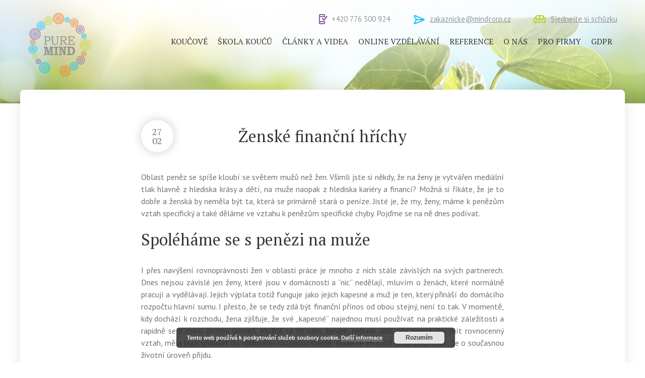

--- FILE ---
content_type: text/html; charset=UTF-8
request_url: https://www.mujkouc.cz/2012/02/27/zenske-financni-hrichy/
body_size: 7673
content:
<!doctype html>
<html>
<head>
	<meta charset="utf-8">
	<meta name="viewport" content="width=device-width, initial-scale=1.0">
	<link rel="stylesheet" href="https://www.mujkouc.cz/wp-content/themes/mujkouc/style.css?v=1489506068" media="screen,print">
	<link rel="shortcut icon" href="https://www.mujkouc.cz/wp-content/themes/mujkouc/img/favicon.png" type="image/x-icon">
	<title>Ženské finanční hříchy &#8211; MŮJKOUČ</title>
<meta name='robots' content='max-image-preview:large' />
<link rel='dns-prefetch' href='//fonts.googleapis.com' />
<link rel='dns-prefetch' href='//s.w.org' />
<script type="text/javascript">
window._wpemojiSettings = {"baseUrl":"https:\/\/s.w.org\/images\/core\/emoji\/13.1.0\/72x72\/","ext":".png","svgUrl":"https:\/\/s.w.org\/images\/core\/emoji\/13.1.0\/svg\/","svgExt":".svg","source":{"concatemoji":"https:\/\/www.mujkouc.cz\/wp-includes\/js\/wp-emoji-release.min.js?ver=5.9.12"}};
/*! This file is auto-generated */
!function(e,a,t){var n,r,o,i=a.createElement("canvas"),p=i.getContext&&i.getContext("2d");function s(e,t){var a=String.fromCharCode;p.clearRect(0,0,i.width,i.height),p.fillText(a.apply(this,e),0,0);e=i.toDataURL();return p.clearRect(0,0,i.width,i.height),p.fillText(a.apply(this,t),0,0),e===i.toDataURL()}function c(e){var t=a.createElement("script");t.src=e,t.defer=t.type="text/javascript",a.getElementsByTagName("head")[0].appendChild(t)}for(o=Array("flag","emoji"),t.supports={everything:!0,everythingExceptFlag:!0},r=0;r<o.length;r++)t.supports[o[r]]=function(e){if(!p||!p.fillText)return!1;switch(p.textBaseline="top",p.font="600 32px Arial",e){case"flag":return s([127987,65039,8205,9895,65039],[127987,65039,8203,9895,65039])?!1:!s([55356,56826,55356,56819],[55356,56826,8203,55356,56819])&&!s([55356,57332,56128,56423,56128,56418,56128,56421,56128,56430,56128,56423,56128,56447],[55356,57332,8203,56128,56423,8203,56128,56418,8203,56128,56421,8203,56128,56430,8203,56128,56423,8203,56128,56447]);case"emoji":return!s([10084,65039,8205,55357,56613],[10084,65039,8203,55357,56613])}return!1}(o[r]),t.supports.everything=t.supports.everything&&t.supports[o[r]],"flag"!==o[r]&&(t.supports.everythingExceptFlag=t.supports.everythingExceptFlag&&t.supports[o[r]]);t.supports.everythingExceptFlag=t.supports.everythingExceptFlag&&!t.supports.flag,t.DOMReady=!1,t.readyCallback=function(){t.DOMReady=!0},t.supports.everything||(n=function(){t.readyCallback()},a.addEventListener?(a.addEventListener("DOMContentLoaded",n,!1),e.addEventListener("load",n,!1)):(e.attachEvent("onload",n),a.attachEvent("onreadystatechange",function(){"complete"===a.readyState&&t.readyCallback()})),(n=t.source||{}).concatemoji?c(n.concatemoji):n.wpemoji&&n.twemoji&&(c(n.twemoji),c(n.wpemoji)))}(window,document,window._wpemojiSettings);
</script>
<style type="text/css">
img.wp-smiley,
img.emoji {
	display: inline !important;
	border: none !important;
	box-shadow: none !important;
	height: 1em !important;
	width: 1em !important;
	margin: 0 0.07em !important;
	vertical-align: -0.1em !important;
	background: none !important;
	padding: 0 !important;
}
</style>
	<link rel='stylesheet' id='wp-block-library-css'  href='https://www.mujkouc.cz/wp-includes/css/dist/block-library/style.min.css?ver=5.9.12' type='text/css' media='all' />
<style id='global-styles-inline-css' type='text/css'>
body{--wp--preset--color--black: #000000;--wp--preset--color--cyan-bluish-gray: #abb8c3;--wp--preset--color--white: #ffffff;--wp--preset--color--pale-pink: #f78da7;--wp--preset--color--vivid-red: #cf2e2e;--wp--preset--color--luminous-vivid-orange: #ff6900;--wp--preset--color--luminous-vivid-amber: #fcb900;--wp--preset--color--light-green-cyan: #7bdcb5;--wp--preset--color--vivid-green-cyan: #00d084;--wp--preset--color--pale-cyan-blue: #8ed1fc;--wp--preset--color--vivid-cyan-blue: #0693e3;--wp--preset--color--vivid-purple: #9b51e0;--wp--preset--gradient--vivid-cyan-blue-to-vivid-purple: linear-gradient(135deg,rgba(6,147,227,1) 0%,rgb(155,81,224) 100%);--wp--preset--gradient--light-green-cyan-to-vivid-green-cyan: linear-gradient(135deg,rgb(122,220,180) 0%,rgb(0,208,130) 100%);--wp--preset--gradient--luminous-vivid-amber-to-luminous-vivid-orange: linear-gradient(135deg,rgba(252,185,0,1) 0%,rgba(255,105,0,1) 100%);--wp--preset--gradient--luminous-vivid-orange-to-vivid-red: linear-gradient(135deg,rgba(255,105,0,1) 0%,rgb(207,46,46) 100%);--wp--preset--gradient--very-light-gray-to-cyan-bluish-gray: linear-gradient(135deg,rgb(238,238,238) 0%,rgb(169,184,195) 100%);--wp--preset--gradient--cool-to-warm-spectrum: linear-gradient(135deg,rgb(74,234,220) 0%,rgb(151,120,209) 20%,rgb(207,42,186) 40%,rgb(238,44,130) 60%,rgb(251,105,98) 80%,rgb(254,248,76) 100%);--wp--preset--gradient--blush-light-purple: linear-gradient(135deg,rgb(255,206,236) 0%,rgb(152,150,240) 100%);--wp--preset--gradient--blush-bordeaux: linear-gradient(135deg,rgb(254,205,165) 0%,rgb(254,45,45) 50%,rgb(107,0,62) 100%);--wp--preset--gradient--luminous-dusk: linear-gradient(135deg,rgb(255,203,112) 0%,rgb(199,81,192) 50%,rgb(65,88,208) 100%);--wp--preset--gradient--pale-ocean: linear-gradient(135deg,rgb(255,245,203) 0%,rgb(182,227,212) 50%,rgb(51,167,181) 100%);--wp--preset--gradient--electric-grass: linear-gradient(135deg,rgb(202,248,128) 0%,rgb(113,206,126) 100%);--wp--preset--gradient--midnight: linear-gradient(135deg,rgb(2,3,129) 0%,rgb(40,116,252) 100%);--wp--preset--duotone--dark-grayscale: url('#wp-duotone-dark-grayscale');--wp--preset--duotone--grayscale: url('#wp-duotone-grayscale');--wp--preset--duotone--purple-yellow: url('#wp-duotone-purple-yellow');--wp--preset--duotone--blue-red: url('#wp-duotone-blue-red');--wp--preset--duotone--midnight: url('#wp-duotone-midnight');--wp--preset--duotone--magenta-yellow: url('#wp-duotone-magenta-yellow');--wp--preset--duotone--purple-green: url('#wp-duotone-purple-green');--wp--preset--duotone--blue-orange: url('#wp-duotone-blue-orange');--wp--preset--font-size--small: 13px;--wp--preset--font-size--medium: 20px;--wp--preset--font-size--large: 36px;--wp--preset--font-size--x-large: 42px;}.has-black-color{color: var(--wp--preset--color--black) !important;}.has-cyan-bluish-gray-color{color: var(--wp--preset--color--cyan-bluish-gray) !important;}.has-white-color{color: var(--wp--preset--color--white) !important;}.has-pale-pink-color{color: var(--wp--preset--color--pale-pink) !important;}.has-vivid-red-color{color: var(--wp--preset--color--vivid-red) !important;}.has-luminous-vivid-orange-color{color: var(--wp--preset--color--luminous-vivid-orange) !important;}.has-luminous-vivid-amber-color{color: var(--wp--preset--color--luminous-vivid-amber) !important;}.has-light-green-cyan-color{color: var(--wp--preset--color--light-green-cyan) !important;}.has-vivid-green-cyan-color{color: var(--wp--preset--color--vivid-green-cyan) !important;}.has-pale-cyan-blue-color{color: var(--wp--preset--color--pale-cyan-blue) !important;}.has-vivid-cyan-blue-color{color: var(--wp--preset--color--vivid-cyan-blue) !important;}.has-vivid-purple-color{color: var(--wp--preset--color--vivid-purple) !important;}.has-black-background-color{background-color: var(--wp--preset--color--black) !important;}.has-cyan-bluish-gray-background-color{background-color: var(--wp--preset--color--cyan-bluish-gray) !important;}.has-white-background-color{background-color: var(--wp--preset--color--white) !important;}.has-pale-pink-background-color{background-color: var(--wp--preset--color--pale-pink) !important;}.has-vivid-red-background-color{background-color: var(--wp--preset--color--vivid-red) !important;}.has-luminous-vivid-orange-background-color{background-color: var(--wp--preset--color--luminous-vivid-orange) !important;}.has-luminous-vivid-amber-background-color{background-color: var(--wp--preset--color--luminous-vivid-amber) !important;}.has-light-green-cyan-background-color{background-color: var(--wp--preset--color--light-green-cyan) !important;}.has-vivid-green-cyan-background-color{background-color: var(--wp--preset--color--vivid-green-cyan) !important;}.has-pale-cyan-blue-background-color{background-color: var(--wp--preset--color--pale-cyan-blue) !important;}.has-vivid-cyan-blue-background-color{background-color: var(--wp--preset--color--vivid-cyan-blue) !important;}.has-vivid-purple-background-color{background-color: var(--wp--preset--color--vivid-purple) !important;}.has-black-border-color{border-color: var(--wp--preset--color--black) !important;}.has-cyan-bluish-gray-border-color{border-color: var(--wp--preset--color--cyan-bluish-gray) !important;}.has-white-border-color{border-color: var(--wp--preset--color--white) !important;}.has-pale-pink-border-color{border-color: var(--wp--preset--color--pale-pink) !important;}.has-vivid-red-border-color{border-color: var(--wp--preset--color--vivid-red) !important;}.has-luminous-vivid-orange-border-color{border-color: var(--wp--preset--color--luminous-vivid-orange) !important;}.has-luminous-vivid-amber-border-color{border-color: var(--wp--preset--color--luminous-vivid-amber) !important;}.has-light-green-cyan-border-color{border-color: var(--wp--preset--color--light-green-cyan) !important;}.has-vivid-green-cyan-border-color{border-color: var(--wp--preset--color--vivid-green-cyan) !important;}.has-pale-cyan-blue-border-color{border-color: var(--wp--preset--color--pale-cyan-blue) !important;}.has-vivid-cyan-blue-border-color{border-color: var(--wp--preset--color--vivid-cyan-blue) !important;}.has-vivid-purple-border-color{border-color: var(--wp--preset--color--vivid-purple) !important;}.has-vivid-cyan-blue-to-vivid-purple-gradient-background{background: var(--wp--preset--gradient--vivid-cyan-blue-to-vivid-purple) !important;}.has-light-green-cyan-to-vivid-green-cyan-gradient-background{background: var(--wp--preset--gradient--light-green-cyan-to-vivid-green-cyan) !important;}.has-luminous-vivid-amber-to-luminous-vivid-orange-gradient-background{background: var(--wp--preset--gradient--luminous-vivid-amber-to-luminous-vivid-orange) !important;}.has-luminous-vivid-orange-to-vivid-red-gradient-background{background: var(--wp--preset--gradient--luminous-vivid-orange-to-vivid-red) !important;}.has-very-light-gray-to-cyan-bluish-gray-gradient-background{background: var(--wp--preset--gradient--very-light-gray-to-cyan-bluish-gray) !important;}.has-cool-to-warm-spectrum-gradient-background{background: var(--wp--preset--gradient--cool-to-warm-spectrum) !important;}.has-blush-light-purple-gradient-background{background: var(--wp--preset--gradient--blush-light-purple) !important;}.has-blush-bordeaux-gradient-background{background: var(--wp--preset--gradient--blush-bordeaux) !important;}.has-luminous-dusk-gradient-background{background: var(--wp--preset--gradient--luminous-dusk) !important;}.has-pale-ocean-gradient-background{background: var(--wp--preset--gradient--pale-ocean) !important;}.has-electric-grass-gradient-background{background: var(--wp--preset--gradient--electric-grass) !important;}.has-midnight-gradient-background{background: var(--wp--preset--gradient--midnight) !important;}.has-small-font-size{font-size: var(--wp--preset--font-size--small) !important;}.has-medium-font-size{font-size: var(--wp--preset--font-size--medium) !important;}.has-large-font-size{font-size: var(--wp--preset--font-size--large) !important;}.has-x-large-font-size{font-size: var(--wp--preset--font-size--x-large) !important;}
</style>
<link rel='stylesheet' id='fancybox-style-css'  href='https://www.mujkouc.cz/wp-content/themes/mujkouc/js/fancybox/jquery.fancybox.css?ver=5.9.12' type='text/css' media='all' />
<link rel='stylesheet' id='fonts-css'  href='https://fonts.googleapis.com/css?family=PT+Sans%3A400%2C700%7CPT+Serif&#038;subset=latin-ext&#038;ver=5.9.12' type='text/css' media='all' />
<script type='text/javascript' src='https://www.mujkouc.cz/wp-includes/js/jquery/jquery.min.js?ver=3.6.0' id='jquery-core-js'></script>
<script type='text/javascript' src='https://www.mujkouc.cz/wp-includes/js/jquery/jquery-migrate.min.js?ver=3.3.2' id='jquery-migrate-js'></script>
<link rel="https://api.w.org/" href="https://www.mujkouc.cz/wp-json/" /><link rel="alternate" type="application/json" href="https://www.mujkouc.cz/wp-json/wp/v2/posts/2896" /><link rel="canonical" href="https://www.mujkouc.cz/2012/02/27/zenske-financni-hrichy/" />
<link rel='shortlink' href='https://www.mujkouc.cz/?p=2896' />
<link rel="alternate" type="application/json+oembed" href="https://www.mujkouc.cz/wp-json/oembed/1.0/embed?url=https%3A%2F%2Fwww.mujkouc.cz%2F2012%2F02%2F27%2Fzenske-financni-hrichy%2F" />
<link rel="alternate" type="text/xml+oembed" href="https://www.mujkouc.cz/wp-json/oembed/1.0/embed?url=https%3A%2F%2Fwww.mujkouc.cz%2F2012%2F02%2F27%2Fzenske-financni-hrichy%2F&#038;format=xml" />
	<script type="text/javascript">
		var ajaxurl = 'https://www.mujkouc.cz/wp-admin/admin-ajax.php';
	</script>
	
<script type="text/javascript">
	
	  var _gaq = _gaq || [];
	  _gaq.push(['_setAccount', 'UA-1950886-1']);
	  _gaq.push(['_trackPageview']);
	
	  (function() {
	    var ga = document.createElement('script'); ga.type = 'text/javascript'; ga.async = true;
	    ga.src = ('https:' == document.location.protocol ? 'https://ssl' : 'http://www') + '.google-analytics.com/ga.js';
	    var s = document.getElementsByTagName('script')[0]; s.parentNode.insertBefore(ga, s);
	  })();
	
</script>
	
</head>

<body data-rsssl=1 class="post-template-default single single-post postid-2896 single-format-standard">


<div class="web" id="home">



<header class="header">
<div class="in">
	
		<a href="/" class="hlavni-logo">
		<img src="https://www.mujkouc.cz/wp-content/themes/mujkouc/img/logo.png" alt="MŮJKOUČ">
	</a>
		
	
	<div class="top-kontakty">
		
		<span class="telefon">
			+420 776 500 924
		</span>
		
		<span class="email">
			<a href="mailto:zakaznicke@mindcorp.cz">zakaznicke@mindcorp.cz</a>
		</span>
		
		<span class="schuzka">
			<a href="/kontakt/">Sjednejte si schůzku</a>
		</span>
		
	</div>
	
	<a href="#" class="menu-toggle"><span></span></a>
	
	<nav class="navigace clearfix">
		<div class="menu-hlavni-menu-container"><ul id="menu-hlavni-menu" class="menu cf"><li id="menu-item-30" class="menu-tym-koucu menu-item menu-item-type-post_type_archive menu-item-object-kouc menu-item-30"><a href="https://www.mujkouc.cz/tym-koucu/"><span>Koučové</span></a></li>
<li id="menu-item-25" class="menu-item menu-item-type-post_type menu-item-object-page menu-item-25"><a href="https://www.mujkouc.cz/skola-koucu/"><span>Škola koučů</span></a></li>
<li id="menu-item-21" class="menu-clanky-a-videa menu-item menu-item-type-post_type menu-item-object-page current_page_parent menu-item-21"><a href="https://www.mujkouc.cz/clanky-a-videa/"><span>Články a videa</span></a></li>
<li id="menu-item-24" class="menu-item menu-item-type-post_type menu-item-object-page menu-item-24"><a href="https://www.mujkouc.cz/online-vzdelavani/"><span>Online vzdělávání</span></a></li>
<li id="menu-item-28" class="menu-reference menu-item menu-item-type-post_type_archive menu-item-object-reference menu-item-28"><a href="https://www.mujkouc.cz/reference/"><span>Reference</span></a></li>
<li id="menu-item-23" class="menu-item menu-item-type-post_type menu-item-object-page menu-item-has-children menu-item-23"><a href="https://www.mujkouc.cz/o-nas/"><span>O nás</span></a>
<ul class="sub-menu">
	<li id="menu-item-22" class="menu-item menu-item-type-post_type menu-item-object-page menu-item-22"><a href="https://www.mujkouc.cz/kontakt/"><span>Kontakt</span></a></li>
</ul>
</li>
<li id="menu-item-3762" class="menu-item menu-item-type-post_type menu-item-object-page menu-item-3762"><a href="https://www.mujkouc.cz/konzultace-a-skoleni-pro-firmy/"><span>Pro firmy</span></a></li>
<li id="menu-item-3714" class="menu-item menu-item-type-post_type menu-item-object-page menu-item-3714"><a href="https://www.mujkouc.cz/ochrana-osobnich-udaju/"><span>GDPR</span></a></li>
</ul></div>	</nav>

</div>
</header>



















<div class="in indefault clanek-detail">

	
		
	<div class="clanek-obsah cf">
		
		<div class="clanek-datum">
			<span class="dd">27</span>
			<span class="dm">02</span>
		</div>
		
		<h1 class="center">
			Ženské finanční hříchy		</h1>
		
		<p class="napsal2">Oblast peněz se spíše kloubí se světem mužů než žen. Všimli jste si někdy, že na ženy je vytvářen mediální tlak hlavně z hlediska krásy a dětí, na muže naopak z hlediska kariéry a financí? Možná si říkáte, že je to dobře a ženská by neměla být ta, která se primárně stará o peníze. Jisté je, že my, ženy, máme k penězům vztah specifický a také děláme ve vztahu k penězům specifické chyby. Pojďme se na ně dnes podívat.</p>
<h2>Spoléháme se s penězi na muže</h2>
<p>I přes navýšení rovnoprávnosti žen v oblasti práce je mnoho z nich stále závislých na svých partnerech. Dnes nejsou závislé jen ženy, které jsou v domácnosti a “nic“ nedělají, mluvím o ženách, které normálně pracují a vydělávají. Jejich výplata totiž funguje jako jejich kapesné a muž je ten, který přináší do domácího rozpočtu hlavní sumu. I přesto, že se tedy zdá být finanční přínos od obou stejný, není to tak. V momentě, kdy dochází k rozchodu, žena zjišťuje, že své „kapesné“ najednou musí používat na praktické záležitosti a rapidně se jí mění životní úroveň. Možná se to vám, ženám, nebude líbit, ale pokud chci mít rovnocenný vztah, měla bych přinášet do rodinného rozpočtu stejně. Může se mi totiž jinak lehce stát, že o současnou životní úroveň přijdu.</p>
<h2>Nešetříme si</h2>
<p>Nešetření jde ruku v ruce s výše zmíněným spoléháním se. Manžel vydělává více, a tak to zvládneme, mnohdy nemáme ani vlastní účet a výplata jde na kabelky, boty a kafíčka s kamarádkou. Nebylo by však lepší se naučit alespoň část peněz šetřit? Vždy bychom přece měly mít zásoby peněz, které jsou <strong>pouze naše</strong> pro případ, kdybychom zůstaly samotné apod. A že je vám to proti srsti? Věřte, že vaše drahá polovička uvažuje úplně stejně. Jen do financí nezatahuje emoce.</p>
<h2>Neumíme o nich mluvit</h2>
<p>Jak říci manželovi, že děti zase potřebují věci do školy? Jak říci v práci, že chci přidat, když dostali i ostatní? Mluvit o financích je nám nepříjemné a mnohdy raději držíme ústa. Poté se divíme, že nedostaneme přidáno, jak bychom ale mohly? O zvýšení platu si přece musíme říci! Stejně tak je nutné o penězích komunikovat s partnerem, jak se má jinak dozvědět, že se náklady rodiny zvýšily?</p>
<h2>Nejsme ochotné je vydělávat</h2>
<p>Některé ženy nadávají, když nemohou po třech letech mateřské najít práci. Promiňte, ale já se ani zaměstnavatelům nedivím. Tři roky jsou totiž extrémně dlouhá doba dostačující k tomu, aby žena v daném oboru ztratila dech. Jsou nové trendy, noví lidé, nové technologie. Být tři roky na mateřské a nedělat „nic“ je opravdový luxus. Netvrdím, že je dobré okamžitě po porodu nastoupit do práce. Je však dobré chodit do ní alespoň na částečný úvazek, několik hodin v týdnu, pracovat externě z domova. Buďte ochotné si vzít paní na hlídání či domácí práce a nebuďte v oblasti výchovy tolik přecitlivělé. Když se chcete vrátit zpět do práce, musíte si prostě život s dětmi rozumně uzpůsobit. A pokud chcete vydělávat slušné peníze, nemůžete počítat s tím, že vám vydělávání nesebere nějaký ten čas.</p>
<p>&nbsp;</p>
<p class="pdfvpravo"><a href="http://www.skola-pro-zeny.cz/restart-vaseho-zivota/" target="_blank"><img class="wp-image-3430 size-full aligncenter" src="https://www.mujkouc.cz/wp-content/uploads/2012/07/zak_2017_005_banner_504x204px_lenka_-1.png" width="504" height="204" srcset="https://www.mujkouc.cz/wp-content/uploads/2012/07/zak_2017_005_banner_504x204px_lenka_-1.png 504w, https://www.mujkouc.cz/wp-content/uploads/2012/07/zak_2017_005_banner_504x204px_lenka_-1-300x121.png 300w" sizes="(max-width: 504px) 100vw, 504px" /></a></p>
		
	</div>	
	
	
	
				<div class="clanek-paticka">
			<div class="clanek-paticka-autor"><strong>Autor článku</strong></div>
			
<div class="kouc vse kouc-medailonek interni-koucove praha" >


<div class="kouc-fotografie oranzova">

	<a class="ramecek" href="https://www.mujkouc.cz/kouc/bc-lenka-cerna/">
		<img src="https://www.mujkouc.cz/wp-content/uploads/2017/02/lenka.png">
	</a>

</div>



<div class="kouc-informace">
<h3><a href="https://www.mujkouc.cz/kouc/bc-lenka-cerna/">Bc. Lenka Procházka</a></h3>
<p class="pozice oranzova">Vedoucí koučka</p>

<div class="predstaveni"><p>Specializuji se na pomoc lidem v oblasti celkové životní přeměny a využití jejich skutečného potenciálu. Jsem průvodcem pro všechny, kteří chtějí pročistit své emoční podvědomí a zbavit se tak negativních nánosů z doby dětství a dospívání.</p>
</div>






</div>

</div>			</div>
				
	
	
	
</div>





















<footer class="footer">


<div class="footer-columns">
<div class="in">
	
		
		<div class="footer-column fc1">
			
			<h3>Nejnovější články</h3>
			
								<p>
						<a href="https://www.mujkouc.cz/2019/01/30/neprestavejme-si-prat-a-nechme-se-unest-sny/">Nepřestávejme si přát a nechme se unést sny</a>
					</p>
										<p>
						<a href="https://www.mujkouc.cz/2019/01/14/zeny-ktere-uz-usly-velky-kus-cesty/">Ženy, které už ušly velký kus cesty</a>
					</p>
										<p>
						<a href="https://www.mujkouc.cz/2019/01/14/proc-chlapi-potrebuji-svuj-karlstejn/">Proč  chlapi potřebují svůj “Karlštejn“?</a>
					</p>
								
		</div>
		
		<div class="footer-column fc2">
		
			<h3>Odebírejte články a videa</h3>
			
			<p>Stačí jen zadat Váš e-mail do políčka níže a my se postaráme o zbytek.</p>
			
			<script type="text/javascript" src="https://app.getresponse.com/view_webform_v2.js?u=BOUi&webforms_id=10268203"></script>
			
		</div>
		

</div>
</div>
















<div class="footer-bottom">
<div class="in">

	<div class="f1 copy">
		&copy; MindCorp s.r.o. | 2026 Vyrobilo studio <a href="http://www.bartvisions.cz">bARTvisions</a>
	</div>
	
	
	<div class="f2 socialky">
	<!--
		<a href="#" class="facebook"><i class="icon-facebook" aria-hidden="true"></i></a>
		<a href="#" class="linkedin"><i class="icon-linkedin" aria-hidden="true"></i></a>
		<a href="#" class="youtube"><i class="icon-youtube" aria-hidden="true"></i></a>
	-->
	</div>
	
</div>
</div>



</footer>






</div>




<link rel='stylesheet' id='basecss-css'  href='https://www.mujkouc.cz/wp-content/plugins/eu-cookie-law/css/style.css?ver=5.9.12' type='text/css' media='all' />
<script type='text/javascript' src='https://www.mujkouc.cz/wp-content/themes/mujkouc/js/fancybox/jquery.fancybox.pack.js?ver=5.9.12' id='fancybox-script-js'></script>
<script type='text/javascript' src='https://www.mujkouc.cz/wp-content/themes/mujkouc/js/caroufredsel/jquery.caroufredsel.js' id='caroufredsel-js'></script>
<script type='text/javascript' src='https://www.mujkouc.cz/wp-content/themes/mujkouc/js/scripts.js?ver=1486889076' id='custom-scripts-js'></script>
<script type='text/javascript' id='eucookielaw-scripts-js-extra'>
/* <![CDATA[ */
var eucookielaw_data = {"euCookieSet":"","autoBlock":"0","expireTimer":"0","scrollConsent":"0","networkShareURL":"","isCookiePage":"","isRefererWebsite":""};
/* ]]> */
</script>
<script type='text/javascript' src='https://www.mujkouc.cz/wp-content/plugins/eu-cookie-law/js/scripts.js?ver=3.1.6' id='eucookielaw-scripts-js'></script>
<!-- Eu Cookie Law 3.1.6 --><div class="pea_cook_wrapper pea_cook_bottomcenter" style="color:#FFFFFF;background:rgb(45,45,45);background: rgba(45,45,45,0.85);"><p>Tento web používá k poskytování služeb soubory cookie. <a style="color:#FFFFFF;" href="https://www.google.com/policies/technologies/cookies/" id="fom">Další informace</a> <button id="pea_cook_btn" class="pea_cook_btn">Rozumím</button></p></div><div class="pea_cook_more_info_popover"><div class="pea_cook_more_info_popover_inner" style="color:#FFFFFF;background-color: rgba(45,45,45,0.9);"><p>The cookie settings on this website are set to "allow cookies" to give you the best browsing experience possible. If you continue to use this website without changing your cookie settings or you click "Accept" below then you are consenting to this.</p><p><a style="color:#FFFFFF;" href="#" id="pea_close">Close</a></p></div></div>





</body>
</html>


--- FILE ---
content_type: text/css
request_url: https://www.mujkouc.cz/wp-content/themes/mujkouc/style.css?v=1489506068
body_size: 13705
content:
/*
Theme Name: MŮJKOUČ
Theme URI: 
Author: bARTvisions
Author URI: http://www.bARTvisions.cz
Description: WordPress theme
Version: 1.0
License: GNU General Public License
License URI: 
Tags:  
*/

html, body, div, span, applet, object, iframe,
h1, h2, h3, h4, h5, h6, p, blockquote, pre,
a, abbr, acronym, address, big, cite, code,
del, dfn, em, font, img, ins, kbd, q, s, samp,
small, strike, strong, tt, var,
b, u, i, center,
dl, dt, dd, ol, ul, li,
fieldset, form, label, legend,
table, caption, tbody, tfoot, thead, tr, th, td {
	margin: 0;	padding: 0;	border: 0;	outline: 0;
	vertical-align: baseline;	background: transparent;}
body {	line-height: 1;}
blockquote, q {	quotes: none;}
blockquote:before, blockquote:after,
q:before, q:after {	content: '';	content: none;}
:focus {	outline: 0;}
ins {	text-decoration: none;}
del {	text-decoration: line-through;}
table {	border-collapse: collapse;	border-spacing: 0;}
/******************************************************************************/


* { -moz-box-sizing: border-box; box-sizing: border-box; }




@font-face {
	font-family: 'fontawesome';
	src: url('fonts/fontawesome.eot?14629212');
	src: url('fonts/fontawesome.eot?14629212#iefix') format('embedded-opentype'),
		url('fonts/fontawesome.woff2?14629212') format('woff2'),
		url('fonts/fontawesome.woff?14629212') format('woff'),
		url('fonts/fontawesome.ttf?14629212') format('truetype'),
		url('fonts/fontawesome.svg?14629212#fontawesome') format('svg');
	font-weight: normal;
	font-style: normal;
}
/* Chrome hack: SVG is rendered more smooth in Windozze. 100% magic, uncomment if you need it. */
/* Note, that will break hinting! In other OS-es font will be not as sharp as it could be */
/*
@media screen and (-webkit-min-device-pixel-ratio:0) {
  @font-face {
    font-family: 'fontawesome';
    src: url('../font/fontawesome.svg?14629212#fontawesome') format('svg');
  }
}
*/
 








/* =Structure
----------------------------------------------- */
body {
line-height: 1.5;
color: #707176;
font-family: 'PT Sans', sans-serif;
font-size: 14px;
margin:0;
padding: 0;
background: #fff;
}


body { background: url(img/bg-768.jpg) top center no-repeat; background-size: 768px auto;  }
body.home { background: url(img/hp-bg-768.jpg) top center no-repeat; background-size: 768px auto;  }

@media (min-width: 768px) {
	body { font-size: 16px;  }
	body { background-image: url(img/bg-1900.jpg); background-size: 100% auto; }  
	body.home { background-image: url(img/hp-bg-1900.jpg); background-size: 100% auto; }	
}





@media (min-width: 768px) {
	/*body { font-size: 18px  }*/
}




p { margin: 0 0 1em; }

b, strong {   }

a {  text-decoration: underline; color: #353737; }
a:hover {  text-decoration: none;}


.tlacitko { display: inline-block; padding: 8px 20px; font-size: 15px; border-width: 2px; border-style: solid; border-radius: 8px; text-decoration: none; }
.tlacitko { transition: all .25s ease-in-out;  }

input.tlacitko { background-color: #fff; font-size: 16px }

.tlacitko.bila { border-color: #ffffff; color: #ffffff;  }
.tlacitko.bila:hover { background-color: #ffffff; color: #707176;  }

.tlacitko.seda { border-color: #707176; color: #707176;  }
.tlacitko.seda:hover { background-color: #707176; color: #fff;  }



.tlacitko.fialova { border-color: #865ba5; color: #865ba5;  }
.tlacitko.fialova:hover { background-color: #865ba5; color: #fff;   }

.tlacitko.modra { border-color: #07BDEE; color: #07BDEE;  }
.tlacitko.modra:hover { background-color: #07BDEE; color: #fff;  }

.tlacitko.zelena { border-color: #B4D111; color: #B4D111;  }
.tlacitko.zelena:hover { background-color: #B4D111; color: #fff;  }

.tlacitko.oranzova { border-color: #EA7816; color: #EA7816;  }
.tlacitko.oranzova:hover { background-color: #EA7816; color: #fff;  }

















h1, h2, h3, h4, h5, h6 { margin: 0 0 25px; color: #353737; line-height: 1.5;  font-family: 'PT Serif', serif; font-weight: normal;  }
h1 { font-size: 26px;  }
h2 { font-size: 26px;  }
h3 { font-size: 20px;  }
h4 { font-size: 18px;  }
h5, h6 { font-size: 16px; }

@media (min-width: 768px) {
	h1 { font-size: 32px;  }
	h2 { font-size: 32px;  }
	h3 { font-size: 24px;  }
	h4 { font-size: 20px;  }
	h5, h6 { font-size: 18px; }
}

.notopm { margin-top: 0 !important;  }














ul, ol { margin: 0 0 1em; }
li { margin-left: 50px }

hr { clear: both; border:0; height: 1px; background: silver; width: 100%; margin: 0 0 2em;  }

blockquote { margin: 0 0 1em; font-size: 135%; }
blockquote p { margin: .3em 0; }

table { margin: 0 0 1em; }
td, th { padding: .5em; border: 1px solid silver; text-align: left; vertical-align: middle; }
th { font-weight: normal; color: #7D7D7D;  }











table.vsenalevo * { text-align: left;  }

input[type=text],input[type=email],input[type=password],input[type=number],input[type=tel],
	textarea, select, option {
	width: 225px;
	margin: 0; padding: 1em; 
	font-size: inherit;
	font-family: 'PT Sans', Arial, sans-serif;
	color: #707176; 
	border: 2px solid #EDEDED;
	background: #fff;
	border-radius: 8px;
	box-shadow: inset 0 0 15px rgba(0,0,0, 0.15);
}
select { width: auto;  }

	
input[type=submit] { cursor: pointer;  }
input[type=submit]:hover { }


::-webkit-input-placeholder { /* WebKit, Blink, Edge */
	color:    #999999;
	font-size: 14px;
	font-family: 'PT Sans', Arial, sans-serif;
}
:-moz-placeholder { /* Mozilla Firefox 4 to 18 */
	color:    #999999;
	opacity:  1;
	font-size: 14px;
	font-family: 'PT Sans', Arial, sans-serif;
}
::-moz-placeholder { /* Mozilla Firefox 19+ */
	color:    #999999;
	opacity:  1;
	font-size: 14px;
	font-family: 'PT Sans', Arial, sans-serif;
}
:-ms-input-placeholder { /* Internet Explorer 10-11 */
	color:    #999999;
	font-size: 14px;
	font-family: 'PT Sans', Arial, sans-serif;
}
:placeholder-shown { /* Standard (https://drafts.csswg.org/selectors-4/#placeholder) */
	color:    #999999;
	font-size: 14px;
	font-family: 'PT Sans', Arial, sans-serif;
}









.clear { clear: both }
.clearfix:before, .cf:before, .in:before, .clearfix:after, .cf:after, .in:after { content: " "; display: table; }
.clearfix:after, .cf:after, .in:after { clear: both; }


.center { text-align: center;  }









.fluidMedia {
    position: relative;
    padding-bottom: 56.25%; /* proportion value to aspect ratio 16:9 (9 / 16 = 0.5625 or 56.25%) */
    padding-top: 30px;
    height: 0;
    overflow: hidden;
}

.fluidMedia iframe {
    position: absolute;
    top: 0; 
    left: 0;
    width: 100%;
    height: 100%;
}






/* =WordPress Core
-------------------------------------------------------------- */
img { border: 0; max-width: 100%; height: auto;  }
img.alignnone {    margin: 1em auto 1em;}
img.aligncenter, div.aligncenter {    display: block;    margin: 1em auto ;}
img.alignright { float:right; margin: 5px 0 20px 30px;}
img.alignleft { float: left; margin: 5px 30px 20px 0;}
img.aligncenter { margin: 5px auto;}
a img.alignright { float: right; margin: 5px 0 5px 20px;}
a img.alignnone { margin: 5px 20px 5px 0;}
a img.alignleft { float: left; margin: 5px 20px 5px 0;}
a img.aligncenter { display: block; margin-left: auto; margin-right: auto}
.wp-caption { background: #fff; border: 1px solid #f0f0f0; max-width: 96%; padding: 5px 3px 10px; text-align: center;}
.wp-caption.alignnone { margin: 5px 20px 20px 0;}
.wp-caption.alignleft { margin: 5px 20px 20px 0;}
.wp-caption.alignright { margin: 5px 0 20px 20px;}
.wp-caption img { border: 0 none; height: auto; margin: 0; max-width: 98.5%; padding: 0; width: auto;}
.wp-caption p.wp-caption-text { font-size: 11px; line-height: 17px; margin: 0; padding: 0 4px 5px;}
img.wp-smiley { vertical-align: middle; border: 0 !important;}

.gallery { margin: auto; }
.gallery .gallery-item { float: left; margin-top: 10px; text-align: center;	}
.gallery-columns-2 .gallery-item { width: 50%; }
.gallery-columns-3 .gallery-item { width: 33%; }
.gallery-columns-4 .gallery-item { width: 25%; }
.gallery-columns-5 .gallery-item { width: 20%; }
.gallery-columns-6 .gallery-item { width: 15%; }
.gallery .gallery-item img { max-width: 90%; height: auto; box-shadow: 0 0 5px #A7BDAB; }
.gallery .gallery-caption {	margin-left: 0;	}



#media-query-breakpoint { font-family: '360'; }

@media  (min-width: 500px) {  #media-query-breakpoint { font-family: '500'; } }
@media  (min-width: 600px) {  #media-query-breakpoint { font-family: '600'; } }
@media  (min-width: 768px) {  #media-query-breakpoint { font-family: '768'; } }
@media  (min-width: 960px) {  #media-query-breakpoint { font-family: '960'; } }
@media  (min-width: 1200px) {  #media-query-breakpoint { font-family: '1200'; } }





/*
	Font awesome subset
*/
[class^="icon-"]:before, [class*=" icon-"]:before {
	font-family: "fontawesome";
	font-style: normal;
	font-weight: normal;
	speak: none;

	display: inline-block;
	text-decoration: inherit;
	width: 1em;
	margin-right: .2em;
	text-align: center;
	/* opacity: .8; */

	/* For safety - reset parent styles, that can break glyph codes*/
	font-variant: normal;
	text-transform: none;

	/* fix buttons height, for twitter bootstrap */
	line-height: 1em;

	/* Animation center compensation - margins should be symmetric */
	/* remove if not needed */
	margin-left: .2em;

	/* you can be more comfortable with increased icons size */
	/* font-size: 120%; */

	/* Font smoothing. That was taken from TWBS */
	-webkit-font-smoothing: antialiased;
	-moz-osx-font-smoothing: grayscale;

	/* Uncomment for 3D effect */
	/* text-shadow: 1px 1px 1px rgba(127, 127, 127, 0.3); */
}
 
.icon-facebook:before { content: '\f09a'; } /* '' */
.icon-linkedin:before { content: '\f0e1'; } /* '' */
.icon-youtube:before { content: '\f167'; } /* '' */
.icon-doc-text:before { content: '\f0f6'; } /* '' */
.icon-left:before { content: '\f177'; } /* '' */

















/*
	Obecne	
*/

.web { }

.in { width: 96%; max-width: 1200px; margin: auto;  }
.in.p { padding: 20px 0; }
.in.indefault { padding: 20px; margin-bottom: 50px; background-color: #fff; border-radius: 8px; box-shadow: 0 0 30px rgba(0, 0, 0, 0.1); }


@media (min-width: 768px) { 
	.web {  }
	.in.indefault {  padding: 40px; margin-bottom: 80px; min-height: 500px; }
}

 















/*
88        88  88                  db         8b           d8  88    ,ad8888ba,   88      a8P          db         
88        88  88                 d88b        `8b         d8'  88   d8"'    `"8b  88    ,88'          d88b        
88        88  88                d8'`8b        `8b       d8'   88  d8'            88  ,88"           d8'`8b       
88aaaaaaaa88  88               d8'  `8b        `8b     d8'    88  88             88,d88'           d8'  `8b      
88""""""""88  88              d8YaaaaY8b        `8b   d8'     88  88             8888"88,         d8YaaaaY8b     
88        88  88             d8""""""""8b        `8b d8'      88  Y8,            88P   Y8b       d8""""""""8b    
88        88  88            d8'        `8b        `888'       88   Y8a.    .a8P  88     "88,    d8'        `8b   
88        88  88888888888  d8'          `8b        `8'        88    `"Y8888Y"'   88       Y8b  d8'          `8b
*/

.header { }
.header .in { padding: 15px; width: 100%; }



.hlavni-logo { float: left; margin: 0; }
.hlavni-logo img { max-width: 50px !important; display: block; }

.menu-toggle { float: right; display: block;  width: 28px; height: 30px; margin-top: 10px  }
.menu-toggle span:after,
.menu-toggle span:before { content: "";  position: absolute; left: 0; top: -9px; background-color: #E8720F;  }
.menu-toggle span:after{  top: 9px; background-color: #0DBEF3; }
.menu-toggle span {  position: relative; top: 12px;  display: block; background-color: #8457A4; }
.menu-toggle span,
.menu-toggle span:after,
.menu-toggle span:before {  width: 100%;  height: 5px;   transition: all 0.3s;   backface-visibility: hidden;  border-radius: 2px; }
.menu-toggle.on span {  background-color: transparent; } /* on activation */
.menu-toggle.on span:before {  transform: rotate(45deg) translate(5px, 5px); }
.menu-toggle.on span:after {  transform: rotate(-45deg) translate(7px, -8px); }


@media (min-width: 500px) {
	
}

@media (min-width: 768px) {
	.hlavni-logo {  margin-top: 20px;  }
}
@media (min-width: 960px) {
	.header .in { padding: 25px 15px;  }
	.hlavni-logo {  }
}

@media (min-width: 1100px) {
	.hlavni-logo {  margin-top: 0px;  }
	.hlavni-logo img { max-width: 128px !important;  }
}






.top-kontakty { display: none;  }

@media (min-width: 768px) {
	.top-kontakty { display: block; float: right; text-align: right; min-width: 600px   }
	.top-kontakty * { color: #939498; font-size: 13px; }
	.top-kontakty span { margin-left: 75px; position: relative; }
	.top-kontakty span.telefon { margin-left: 0; }
	.top-kontakty span.telefon:before { content: ''; position: absolute; left: -25px; top: 0; width: 17px; height: 20px; background: 0 0 no-repeat url([data-uri]); background-size: 17px 20px; }
	.top-kontakty span.email:before { content: ''; position: absolute; left: -32px; top: 2px; width: 22px; height: 18px; background: 0 0 no-repeat url([data-uri]); background-size: 22px 18px; }
	.top-kontakty span.schuzka:before { content: ''; position: absolute; left: -34px; top: 2px; width: 24px; height: 16px; background: 0 0 no-repeat url([data-uri]); background-size: 24px 16px; }
}

@media (min-width: 960px) {
	.top-kontakty { min-width: 800px }
	.top-kontakty * { font-size: 15px; }
}











/*
88b           d88  88888888888  888b      88  88        88  
888b         d888  88           8888b     88  88        88  
88`8b       d8'88  88           88 `8b    88  88        88  
88 `8b     d8' 88  88aaaaa      88  `8b   88  88        88  
88  `8b   d8'  88  88"""""      88   `8b  88  88        88  
88   `8b d8'   88  88           88    `8b 88  88        88  
88    `888'    88  88           88     `8888  Y8a.    .a8P  
88     `8'     88  88888888888  88      `888   `"Y8888Y"'
*/

.navigace {   }
.navigace ul { list-style: none; margin: 0;  }
.navigace a { text-decoration: none; text-transform: uppercase; font-family: 'PT Serif', serif; color: #353737; }

@media  (max-width: 767px) {
	.navigace { display: none; background: #fff; border-radius: 8px; box-shadow: 0 0 30px rgba( 0, 0, 0, 0.1 ); }
	.navigace { clear: both; }
	.navigace ul { list-style-type: none;  }
	.navigace li { margin: 0; }
	.navigace li a { display: block; font-size: 16px; padding: 12px 16px; text-align: right;  }
	.navigace li li a { padding-right: 30px;  }
}


@media  (min-width: 768px) { 
	.menu-toggle { display: none; }
	.navigace { display: block !important; float: right; clear: right; margin-top: 10px; }
	.navigace .menu > li { float: left; margin: 0; padding: 0; position: relative; }
	.navigace a { display: block; font-size: 14px; padding: 5px; line-height: 1;  }
												 
	.navigace a:hover, .navigace .current-menu-item > a, .navigace li:hover > a {  border-bottom: 2px dotted #969696;   }
	
	.navigace .sub-menu { display: none;  }
} 


@media  (min-width: 960px) { 
	.navigace {  }
	.navigace a { font-size: 16px; padding: 5px 10px;  }
}
@media  (min-width: 1100px) { 
	.navigace { margin-top: 20px; }
	.navigace a {  }
}

















.footer { }
.footer .in { }



.footer-columns {  background: top center no-repeat url(img/footer-bg-768.jpg); background-size: cover;  }
.footer-columns .in { padding: 40px 0;  }
.footer-columns * { color: #fff; text-shadow: 0 2px 0 rgba(0, 0, 0, 0.2) ; }

.footer-column { padding: 20px; text-align: center;  }
.footer-column h3 { margin-bottom: 10px;  }

@media (min-width: 768px) {
	.footer-columns { background-image: url(img/footer-bg-1900.jpg);    }
}

@media (min-width: 960px) {
	.footer-column {  float: left; text-align: left; padding: 40px;  }
	.footer-column.fc1 { width: 33.333%; padding-left: 0;  }
	.footer-column.fc2 { width: 66.666%; padding-right: 0;  }
}

.footer-column.fc1 p { margin: 0; padding: 15px 0; border-top: 1px solid rgba( 255, 255, 255, 0.15);  }
.footer-column.fc1 p:last-child { border-bottom: 1px solid rgba( 255, 255, 255, 0.15); }
.footer-column.fc1 a { text-decoration: none;  }






.footer-bottom { text-align: center;  }
.footer-bottom .f1, .footer-bottom .f2 { padding: 10px; color: #707176; }
.footer-bottom .f1 a { color: inherit;  text-decoration: none; }

@media (min-width: 768px) {
	.footer-bottom .f1 { float: left; width: 50%; text-align: left; padding: 30px 0 }
	.footer-bottom .f2 { float: right; width: 50%; text-align: right; padding: 30px 0 }
}

.socialky i { font-size: 20px; color: #353737; }
.socialky a.facebook:hover i { color: #3B5998;  }
.socialky a.youtube:hover i { color: #CC181E;  }
.socialky a.linkedin:hover i { color: #0177B5;  }










.strankovani { text-align: right; margin-bottom: 50px;  }
.strankovani .in { padding: 20px; font-family: 'PT Serif', serif;   }
.strankovani .page-numbers { font-size: 24px; margin-left: 4px; margin-right: 4px;}
.strankovani a.page-numbers { text-decoration: none; color: #707176; }
.strankovani .page-numbers.current { color: #ea7816; }
















/*
88        88  88888888ba   
88        88  88      "8b  
88        88  88      ,8P  
88aaaaaaaa88  88aaaaaa8P'  
88""""""""88  88""""""'    
88        88  88           
88        88  88           
88        88  88
*/


.hp-motto { margin-top: 40px; margin-bottom: 40px;  }
.hp-motto h2 { margin: 0; text-align: center; color: #fff; font-size: 20px; text-shadow: 0 0 10px rgba( 0, 0, 0, 0.8 ); }

@media (min-width: 500px) {
	.hp-motto {   }
	.hp-motto h2 { font-size: 40px; }	
}
@media (min-width: 768px) {
	.hp-motto {   }
	.hp-motto h2 { font-size: 60px; text-shadow: 0 0 10px rgba( 0, 0, 0, 0.5 ); }		
}
@media (min-width: 960px) {
	.hp-motto { margin-top: 60px; margin-bottom: 60px; }
	.hp-motto h2 { font-size: 75px;}		
}
@media (min-width: 1250px) {
	.hp-motto { margin-top: 120px; }
}
@media (min-width: 1600px) {
	.hp-motto { margin-top: 150px; margin-bottom: 80px; }
}














.hp-rozcestnik { text-align: center; margin-bottom: 40px;  }
.hp-rozcestnik .in { background-color: #fff; border-radius: 8px; box-shadow: 0 0 30px rgba( 0, 0, 0, 0.1 ); }

.hp-rozcestnik .box { padding: 20px; border-bottom: 1px solid #F2F2F2; }
.hp-rozcestnik .box:before { content:''; display: block; width: 48px; height: 48px; margin: 0 auto 20px;  }
.hp-rozcestnik .box1:before { background: center center no-repeat url(img/kolecko-fialove.png);  }
.hp-rozcestnik .box2:before { background: center center no-repeat url(img/kolecko-modre.png);  }
.hp-rozcestnik .box3:before { background: center center no-repeat url(img/kolecko-zelene.png);  }


@media (min-width: 960px) {
	.hp-rozcestnik { margin-bottom: 80px;  }
	.hp-rozcestnik .in { padding: 20px 0;  }
	.hp-rozcestnik .box { width: 33.333%; float: left;	 border: 0; border-right: 1px solid #F2F2F2; }
	.hp-rozcestnik .box:before { margin-bottom: 35px;  }
}
@media (min-width: 1100px) {
	.hp-rozcestnik .box	{ padding: 20px 40px; }
}

.hp-rozcestnik .box3 { border: 0 }












.hp-tym {  margin-bottom: 40px; }

@media (min-width: 960px) {
	.hp-tym { margin-bottom: 80px;  }
}

.kouc.kouc-na-hp .kouc-fotografie { margin-bottom: 30px; }

@media (min-width: 768px) {
	.kouc.kouc-na-hp { width: 50%; float: left; padding: 30px;  }
	.kouc.kouc-na-hp:nth-child(2n+1) { clear: left; }	
	
	.kouc.kouc-na-hp:hover { cursor:pointer; border-radius: 8px; box-shadow: 0 0 30px rgba( 0, 0, 0, 0.1 ); }
}


@media (min-width: 1100px) {
	.kouc.kouc-na-hp { width: 25%;   }
	.kouc.kouc-na-hp:nth-child(2n+1) { clear: none; }	
	.kouc.kouc-na-hp:nth-child(4n+1) { clear: left; }	
}


.kouc.kouc-na-hp { position: relative; }
.kouc-na-hp-link { display: none;  }
.kouc.kouc-na-hp:hover .kouc-na-hp-link { display: block; width: 58px; height: 58px; position: absolute; bottom: -29px; left: 50%; transform: translateX(-50%); 
											border-radius: 29px; border: 8px solid #fff; 
											background-position: center center; background-repeat: no-repeat; background-image: url([data-uri]);}

.kouc-na-hp-link.fialova { background-color: #865ba5;  }
.kouc-na-hp-link.modra { background-color: #07BDEE;  }
.kouc-na-hp-link.zelena { background-color: #B4D111;  }
.kouc-na-hp-link.oranzova { background-color: #EA7816;  }













.hp-nazory {    background: top center no-repeat url(img/bg-nazory-768.jpg); background-size: cover; }
.hp-nazory * { color: #fff;  }

.hp-nazory .in { padding: 40px 0 80px;  }

.hp-nazory h2 { margin-bottom: 0; text-shadow: 0 0 10px rgba(0, 0, 0, 0.2); }
.hp-nazory h3  { margin-bottom: 40px; color: #b4d111; text-shadow: 0 0 10px rgba(0, 0, 0, 0.2); }


@media (min-width: 768px) {
	.hp-nazory { background-image: url(img/bg-nazory-1900.jpg);    }
}

@media (min-width: 960px) {
	.hp-nazory .in { padding-top: 80px;  padding-bottom: 140px;  }
}


/*
  Slideshow
*/

.hp-nazory-slideshow-wrapper { max-width: 750px; margin: 0 auto 50px;  }
.hp-nazory-slideshow .slide { display: none; float: left; text-align: center; text-shadow: 0 0 10px rgba(0, 0, 0, 0.2); }
.hp-nazory-slideshow .slide:first-child { display: block;  }

.hp-nazory-slideshow-dots { text-align: center; margin: 20px 0 40px;  }
.hp-nazory-slideshow-dots a { display: inline-block; width: 26px; height: 26px; margin: 0 4px; background-image: url(img/dot.png); background-repeat: no-repeat; }
.hp-nazory-slideshow-dots a span { display: none;  }
.hp-nazory-slideshow-dots a.selected { background-image: url(img/dot-active.png);  }

.hp-nazory-odkaz { text-align: center;  }





















.hp-clanky { margin-top: -40px;  margin-bottom: 40px;  }
.hp-clanky .in { padding: 40px 10px; background-color: #fff; border-radius: 8px; box-shadow: 0 0 30px rgba( 0, 0, 0, 0.1 ); }



@media (min-width: 960px) {
	.hp-clanky { margin-top: -80px; margin-bottom: 80px;  }
	.hp-clanky .in { padding: 40px 0;  }
}






















/*
  ,ad8888ba,   88                  db         888b      88  88      a8P   8b        d8            d8  88888888ba   88             ,ad8888ba,      ,ad8888ba,   
 d8"'    `"8b  88                 d88b        8888b     88  88    ,88'     Y8,    ,8P           ,8P'  88      "8b  88            d8"'    `"8b    d8"'    `"8b  
d8'            88                d8'`8b       88 `8b    88  88  ,88"        Y8,  ,8P           d8"    88      ,8P  88           d8'        `8b  d8'            
88             88               d8'  `8b      88  `8b   88  88,d88'          "8aa8"          ,8P'     88aaaaaa8P'  88           88          88  88             
88             88              d8YaaaaY8b     88   `8b  88  8888"88,          `88'          d8"       88""""""8b,  88           88          88  88      88888  
Y8,            88             d8""""""""8b    88    `8b 88  88P   Y8b          88         ,8P'        88      `8b  88           Y8,        ,8P  Y8,        88  
 Y8a.    .a8P  88            d8'        `8b   88     `8888  88     "88,        88        d8"          88      a8P  88            Y8a.    .a8P    Y8a.    .a88  
  `"Y8888Y"'   88888888888  d8'          `8b  88      `888  88       Y8b       88       8P'           88888888P"   88888888888    `"Y8888Y"'      `"Y88888P" 
*/





.clanek-nahled { margin-bottom: 80px; }

.clanek-nahled-obrazek-a-datum { position: relative;   }
.clanek-nahled-obrazek-a-datum img { display: block; margin: 0; border-radius: 8px; transition: opacity .25s ease-in-out; }
.clanek-nahled-obrazek-a-datum a:hover img { opacity: .7;  }

.clanek-datum { display: block; width: 64px; height: 64px; padding-top: 14px; background-color: #fff; 
						box-shadow: 0 0 20px rgba(0, 0, 0, 0.2); border-radius: 32px; font-family: 'PT Serif', serif; }
.clanek-datum span { display: block; text-align: center; line-height: 1; font-size: 18px; }

/* Uvodni clanky */

.uvodni-clanky { margin-top: 50px;  }
.uvodni-clanky .clanek-nahled { max-width: 320px; margin: 0 auto 80px; text-align: center; padding-bottom: 30px; border-bottom: 1px solid #F2F2F2; }
.uvodni-clanky .clanek-nahled:last-child { border-bottom: 0; margin-bottom: 0; }
.uvodni-clanky .clanek-nahled-obrazek-a-datum { margin-bottom: 20px;  }
.uvodni-clanky .clanek-datum { position: absolute; z-index: 100; top: -32px; left: 50%; transform: translateX(-50%);  }
.uvodni-clanky .nadpis a { color: inherit; text-decoration: none;  }
.uvodni-clanky .perex { margin-bottom: 30px;  }

@media (min-width: 960px) {
	.uvodni-clanky { margin-top: 70px;  }
	.uvodni-clanky .clanek-nahled { width: 33.333%; float: left; max-width: none; margin: 0; padding: 0 40px; border-bottom: 0; border-right: 1px solid #F2F2F2; }
	.uvodni-clanky .clanek-nahled:last-child { border-right: 0; }
}


/* Blog */

.prehled-clanku { margin-top: 50px; }
.prehled-clanku .clanek-nahled { max-width: 320px; margin: 0 auto 80px; text-align: center; padding-bottom: 30px; border-bottom: 1px solid #F2F2F2; }
.prehled-clanku .clanek-nahled-obrazek-a-datum { margin-bottom: 20px;  }
.prehled-clanku .clanek-datum { position: absolute; z-index: 100; top: -32px; left: 50%; transform: translateX(-50%);  }
.prehled-clanku .nadpis { margin-bottom: 5px;  }
.prehled-clanku .nadpis a { color: inherit; text-decoration: none;  }

@media (min-width: 768px) {
	.prehled-clanku .clanek-nahled { max-width: none; position: relative; padding-bottom: 15px; margin-bottom: 70px; }
	.prehled-clanku .clanek-nahled-obrazek-a-datum { width: 320px; position: absolute; left: 0; top: 0;  }
	.prehled-clanku .clanek-nahled-text { margin-left: 385px; text-align: left; min-height: 180px }
	
	.prehled-clanku .clanek-datum { left: auto; right: -32px; transform: translateX(0); }
	
}

@media (min-width: 960px) {
	
}












/*
88888888ba,    88888888888  888888888888         db         88  88           
88      `"8b   88                88             d88b        88  88           
88        `8b  88                88            d8'`8b       88  88           
88         88  88aaaaa           88           d8'  `8b      88  88           
88         88  88"""""           88          d8YaaaaY8b     88  88           
88         8P  88                88         d8""""""""8b    88  88           
88      .a8P   88                88        d8'        `8b   88  88           
88888888Y"'    88888888888       88       d8'          `8b  88  88888888888
*/


.clanek-detail.indefault { padding-top: 40px;  }

.clanek-obsah { max-width: 720px; margin: auto; text-align: justify;  }

.clanek-obsah h1 {  }

.clanek-detail .clanek-datum { margin: 0 auto 20px;  }

@media (min-width: 768px) {
	
	.clanek-detail.indefault { padding-top: 60px;  }
	
	.clanek-obsah { position: relative;  }		
	.clanek-detail .clanek-datum { margin: 0; position: absolute; left: 0;  }	
	.clanek-detail h1 { margin: 8px 80px 45px; }
	
}



.clanek-obsah img.alignleft, .clanek-obsah img.alignright, .clanek-obsah img.aligncenter, .clanek-obsah img.alignnone { border-radius: 8px;  }

@media (min-width: 960px) {
	.clanek-obsah img.alignleft { margin-left: -80px; margin-right: 30px;  }
	.clanek-obsah img.alignright { margin-right: -80px; margin-left: 30px;  }
	
	.clanek-obsah a img { transition: opacity .25s ease-in-out; }
	.clanek-obsah a:hover img { opacity: .7;  }
}

@media (min-width: 1100px) {
	.clanek-obsah img.alignleft { margin-left: -120px;  }
	.clanek-obsah img.alignright { margin-right: -120px;  }
}
@media (min-width: 1300px) {
	.clanek-obsah img.alignleft { margin-left: -180px;  }
	.clanek-obsah img.alignright { margin-right: -180px;  }
}





.clanek-paticka { margin-top: 40px; padding-top: 40px; border-top: 1px solid #F2F2F2;  }

.clanek-paticka .clanek-paticka-autor { max-width: 720px; margin: 0 auto 20px; text-align: center; }

@media (min-width: 960px) {
	.clanek-paticka .clanek-paticka-autor { text-align: left; }
}

.clanek-paticka .kouc { width: auto; max-width: 720px;  float: none; margin: 0 auto 50px; }
.clanek-paticka .kouc .lokace { display: none; }
.clanek-paticka .kouc .konzultacni-cena { display: none; }

































/*
88888888ba   88888888888  88888888888  88888888888  88888888ba   88888888888  888b      88    ,ad8888ba,   88888888888  
88      "8b  88           88           88           88      "8b  88           8888b     88   d8"'    `"8b  88           
88      ,8P  88           88           88           88      ,8P  88           88 `8b    88  d8'            88           
88aaaaaa8P'  88aaaaa      88aaaaa      88aaaaa      88aaaaaa8P'  88aaaaa      88  `8b   88  88             88aaaaa      
88""""88'    88"""""      88"""""      88"""""      88""""88'    88"""""      88   `8b  88  88             88"""""      
88    `8b    88           88           88           88    `8b    88           88    `8b 88  Y8,            88           
88     `8b   88           88           88           88     `8b   88           88     `8888   Y8a.    .a8P  88           
88      `8b  88888888888  88           88888888888  88      `8b  88888888888  88      `888    `"Y8888Y"'   88888888888
*/



.reference-item {  max-width: 768px; padding: 10px; background-color: #F2F2F2; border-radius: 8px; margin: 0 auto 20px; }

.reference-item .text p:last-child { margin-bottom: 2px;  }
.reference-item .jmeno { text-align: right; font-weight: bold; color: #865ba5;  }

.reference-fialova .reference-item .jmeno { color: #865ba5;  }
.reference-modra   .reference-item .jmeno { color: #07BDEE;  }
.reference-zelena  .reference-item .jmeno { color: #B4D111;  }
.reference-oranzova .reference-item .jmeno { color: #EA7816;  }


@media (min-width: 768px) {
	.reference-item { padding: 25px;  }
}
















/*
888888888888  8b        d8  88b           d88      88      a8P     ,ad8888ba,    88        88    ,ad8888ba,   88        88  
     88        Y8,    ,8P   888b         d888      88    ,88'     d8"'    `"8b   88        88   d8"'    `"8b  88        88  
     88         Y8,  ,8P    88`8b       d8'88      88  ,88"      d8'        `8b  88        88  d8'            88        88  
     88          "8aa8"     88 `8b     d8' 88      88,d88'       88          88  88        88  88             88        88  
     88           `88'      88  `8b   d8'  88      8888"88,      88          88  88        88  88             88        88  
     88            88       88   `8b d8'   88      88P   Y8b     Y8,        ,8P  88        88  Y8,            88        88  
     88            88       88    `888'    88      88     "88,    Y8a.    .a8P   Y8a.    .a8P   Y8a.    .a8P  Y8a.    .a8P  
     88            88       88     `8'     88      88       Y8b    `"Y8888Y"'     `"Y8888Y"'     `"Y8888Y"'    `"Y8888Y"'
*/




.tym-koucu-text-pod-nadpisem { margin-bottom: 30px;  } 

.filtr-mest { margin-bottom: 50px; text-align: center; }
.filtr-mest a { display: inline-block; padding: 5px 10px; font-weight: bold; background-color: #F0F2C6; border-radius: 4px; text-decoration: none; }
.filtr-mest a:hover { color: #fff; background-color: #B4D111; }
.filtr-mest a.selected {  color: #fff; background-color: #84B143; position: relative; }
.filtr-mest a.selected:after { content: ''; position: absolute; bottom: -6px; left: 50%; transform: translateX(-50%); display: block; width: 0; height: 0; 
								border-left: 6px solid transparent; border-right: 6px solid transparent; border-top: 6px solid #84B143;  }


@media (min-width: 768px) {
	.filtr-mest { margin-bottom: 80px;  }
}



.sekce-koucu { margin-bottom: 50px; }
.sekce-koucu-nadpis { font-size: 24px; padding: 10px; text-align: center; border-top: 1px solid #f2f2f2; border-bottom: 1px solid #f2f2f2; font-weight: bold;  }


@media (min-width: 768px) {
	.sekce-koucu-nadpis span { display: inline-block; margin: 0 30px; position: relative; }
	.sekce-koucu-nadpis span:before, .sekce-koucu-nadpis span:after { content: '';  position: absolute; top: 15px; display: block; width: 9px; height: 5px; background-image: url([data-uri]);  }
	.sekce-koucu-nadpis span:before { left: -40px;   }
	.sekce-koucu-nadpis span:after { right: -40px;  }
}


.kouc .fialova {color: #865ba5;  }
.kouc .modra { color: #07BDEE;  }
.kouc .zelena { color: #B4D111;  }
.kouc .oranzova { color: #EA7816;  }




/* Kouc se zobrazuje id pod clanekm v blogu! A na HP! */

.kouc { margin-bottom: 50px; text-align: center;  }
.kouc h3 { margin-bottom: 0; }
.kouc h3 a { text-decoration: none;  }
.kouc .predstaveni { margin-bottom: 15px;  }
.kouc .predstaveni p:last-child { margin-bottom: 0; }
.kouc .lokace { margin-bottom: 0; }

/* i v detailu */
.kouc-fotografie { margin-bottom: 10px; }
.kouc-fotografie .ramecek { display: block; margin: auto; width: 174px; height: 174px; padding: 10px; border-radius: 87px;  }
.kouc-fotografie.fialova .ramecek { border: 2px solid #865ba5;  }
.kouc-fotografie.modra .ramecek { border: 2px solid #07BDEE;  }
.kouc-fotografie.zelena .ramecek { border: 2px solid #B4D111;  }
.kouc-fotografie.oranzova .ramecek { border: 2px solid #EA7816;  }

.kouc-fotografie img { display: block; margin: 0; border-radius: 75px; }



@media (min-width: 768px) {
	.kouc.prehled-koucu { width: 50%; float: left; padding: 30px;  }
	.kouc.prehled-koucu.lichy { clear: left; }
}

@media (min-width: 1100px) {
	.kouc.prehled-koucu { text-align: left; padding: 0; position: relative; }
	.kouc.prehled-koucu .kouc-fotografie { position: absolute; left: 0; top: 0;  }
	.kouc.prehled-koucu .kouc-informace { margin-left: 200px;   }
	
	.kouc.prehled-koucu.lichy .kouc-informace { padding-right: 20px;  }
	.kouc.prehled-koucu.sudy .kouc-informace { padding-left: 20px;  }
}







.prehled-koucu-kontakt { text-align: center; margin-top: 40px; }

@media (min-width: 768px) {
	.prehled-koucu-kontakt .tlacitko { font-size: 24px; padding: 15px 40px; }  
	.prehled-koucu-kontakt .tlacitko span { position: relative; margin-left: 35px; }  
	.prehled-koucu-kontakt .tlacitko span:before { content: ''; position: absolute; left: -35px; top: 7px;  display: block; width: 22px; height: 18px; transition: background 0.25s; background-image: url([data-uri]);  }  
	.prehled-koucu-kontakt .tlacitko:hover span:before { background-image: url([data-uri]);  }  
}























/*
88      a8P     ,ad8888ba,    88        88    ,ad8888ba,   
88    ,88'     d8"'    `"8b   88        88   d8"'    `"8b  
88  ,88"      d8'        `8b  88        88  d8'            
88,d88'       88          88  88        88  88             
8888"88,      88          88  88        88  88             
88P   Y8b     Y8,        ,8P  88        88  Y8,            
88     "88,    Y8a.    .a8P   Y8a.    .a8P   Y8a.    .a8P  
88       Y8b    `"Y8888Y"'     `"Y8888Y"'     `"Y8888Y"' 
*/


.kouc-detail.indefault { position: relative; padding-top: 40px; }
.kouc-detail .zpet-na-seznam { position: absolute; left: 5px; top: 5px; font-size: 14px; } 

.kouc-detail .zpet-na-seznam, .kouc-detail .zpet-na-seznam a { color: #b8b9bb; }

@media (min-width: 960px) {
	.kouc-detail .zpet-na-seznam { left: 20px; top: 20px; } 	
}






.kouc-detail .fialova {color: #865ba5;  }
.kouc-detail .modra { color: #07BDEE;  }
.kouc-detail .zelena { color: #B4D111;  }
.kouc-detail .oranzova { color: #EA7816;  }

.kouc-detail .fialova-ramecek { border-color: #865ba5;  }
.kouc-detail .modra-ramecek { border-color: #07BDEE;  }
.kouc-detail .zelena-ramecek { border-color: #B4D111;  }
.kouc-detail .oranzova-ramecek { border-color: #EA7816;  }

.kouc-detail h1 { margin-bottom: 0;  }
.kouc-detail .pozice { margin-bottom: 40px;  }

.kouc-detail h2 {  text-align: center; }

@media (min-width: 768px) {
	.kouc-detail h1 { font-size: 38px;  }
	.kouc-detail .pozice { font-size: 24px; margin-bottom: 60px; }
	
	.kouc-detail h2 { font-size: 24px;  }
}


@media (max-width: 959px) {
	.kouc-detail .nalevo, .kouc-detail .napravo { margin-bottom: 50px; }
}

@media (min-width: 960px) {
	.kouc-detail .nalevo { float: left; width: 50%;  margin-bottom: 0;}
	.kouc-detail .napravo { float: right; width: 44%; margin-bottom: 0; }
	.kouc-detail .clear { margin-bottom: 80px; }
	
	.kouc-detail h2 { text-align: left;  }
	.kouc-detail h2.center {  text-align: center; }
	
}


.kouc-detail-fotografie-a-info { position: relative; min-height: 200px; }


.kouc-detail-informace { text-align: center; }

@media (min-width: 1100px) {
	.kouc-detail .kouc-fotografie { position: absolute; left: 0; top: 0;  }
	.kouc-detail-informace { margin-left: 210px; text-align: left;  }
}








.kouc-praxe-a-vzdelani {  }
.kouc-praxe-a-vzdelani p { padding-bottom: 1em; border-bottom: 1px solid #F2F2F2; }


.kouc-pripady-pomoci {  }
.kouc-pripady-pomoci .pripad { margin-bottom: 30px; text-align: center; }

.kouc-pripady-pomoci .pripad-cislo { display: block; width: 64px; height: 64px; margin: 0 auto 20px; padding-top: 9px;   }
.kouc-pripady-pomoci .pripad-cislo { background-color: #fff; box-shadow: 0 0 20px rgba(0, 0, 0, 0.1); border-radius: 32px; text-align: center; }
.kouc-pripady-pomoci .pripad-cislo span { display: block; width: 46px; height: 46px; margin: 0 auto; padding-top: 5px; border-style: solid; border-width: 2px }
.kouc-pripady-pomoci .pripad-cislo span { border-radius: 23px; font-family: 'PT Serif', serif; font-size: 20px; font-weight: bold;}


@media (min-width: 500px) {
	.kouc-pripady-pomoci .pripad { min-height: 64px; position: relative;}
	.kouc-pripady-pomoci .pripad-cislo { position: absolute; top: 0; left: 0;  }
	.kouc-pripady-pomoci .pripad-text { margin-left:  90px; text-align: left; padding-top: 10px; }
}









.kouc-vybrane-clanky .vybrane-clanky { margin-bottom: 50px;  }
.kouc-vybrane-clanky .vybrany-clanek {   }


.vybrany-clanek a { display: block; padding: 10px 20px; margin-bottom: 10px; border-radius: 8px; background-color: #F2F2F2; text-decoration: none; font-weight: bold;  }
.vybrany-clanek a i { margin-right: 5px;  }
.vybrany-clanek.fialova a { color: #865ba5;  }
.vybrany-clanek.modra a { color: #07BDEE;  }
.vybrany-clanek.zelena a { color: #B4D111;  }
.vybrany-clanek.oranzova a { color: #EA7816;  }

.vybrany-clanek.fialova a:hover { background-color: #865ba5; color: #fff; }
.vybrany-clanek.modra a:hover { background-color: #07BDEE; color: #fff; }
.vybrany-clanek.zelena a:hover { background-color: #B4D111; color: #fff; }
.vybrany-clanek.oranzova a:hover { background-color: #EA7816; color: #fff; }



.kouc-objednavka .informace-nad-formularem { margin-bottom: 40px; }



.objednavkovy-formular {}
.objednavkovy-formular .alert { display: none; font-weight: bold; color: red; text-align: center; }
.objednavkovy-formular .alert .success { color: green; }


.objednavkovy-formular label { font-weight: bold; }
.objednavkovy-formular .form-item { width: 100%; margin-top: 8px; }

.objednavkovy-formular .focus-fialova:focus { border-color: #865ba5; }
.objednavkovy-formular .focus-modra:focus { border-color: #07BDEE; }
.objednavkovy-formular .focus-zelena:focus { border-color: #B4D111; }
.objednavkovy-formular .focus-oranzova:focus { border-color: #EA7816; }

.objednavkovy-formular .of-item-submit { text-align: right; }












.kouc-reference { margin-top: 100px; }






--- FILE ---
content_type: application/javascript
request_url: https://www.mujkouc.cz/wp-content/themes/mujkouc/js/scripts.js?ver=1486889076
body_size: 4089
content:


function isMobile() {
	return jQuery("#mobile-helper").is(":visible");
}

var mediaQueryBreakpoint;

jQuery(function(){
	
	
	
	if ( jQuery.fn.getMediaQueryBreakpoint ) {
		mediaQueryBreakpoint = jQuery.fn.getMediaQueryBreakpoint();
		jQuery( document ).on( 'screenTransition', function(){
			mediaQueryBreakpoint = jQuery.fn.getMediaQueryBreakpoint();
		});
	}
	else {
		mediaQueryBreakpoint = jQuery(window).width();
	}
	
	
	
	loadMobileMenu();
	
	loadFancybox();
	
	loadPosunovac();
	
	loadHPKoucProklik();
	
	loadSameHeight();
		jQuery(window).onDelayed("resize", 150, function(){ loadSameHeight() });
	
	loadObjednavkovyFormular();
	
	loadNazorySlideshow();
	
	loadFiltrMest();
	
});









function loadMobileMenu() {
	jQuery(".menu-toggle").on('click',function(){
		jQuery(".navigace").slideToggle('fast');
		jQuery(this).toggleClass('on');
		return false;
	});
}



function loadFancybox() {
	jQuery(".gallery").each(function(){
		jQuery(this).find("a").attr("rel","lightbox["+ jQuery(this).attr("id") +"]");
	});
	
	jQuery("a[href$='.jpg'],a[href$='.png'],a[href$='.gif'],.fancybox").fancybox({ loop : false });
}







function loadPosunovac() {
	
	jQuery("a[href^=#]").on('click', function(){
		
		var target = jQuery(this).attr("href");
		var target_elem = jQuery( target );
			
		if( target_elem.length == 1 ) {
		
			jQuery('html, body').animate({ scrollTop: target_elem.offset().top - 80 }, 300);  
			
			return false;
		}
	});
	
}












function loadSameHeight() { 
	

	var ref_front = jQuery('.reference.mala .front');
	
	if( ref_front.length > 1 ) {
		
		ref_front.css('min-height', '0');
		
		if( mediaQueryBreakpoint >= 768 ) {
			ref_front.setMinHeight( 2 );	
		}
		
	}



	var kalk_box = jQuery('.kalkulacka-boxy .p1');
	
	if( kalk_box.length > 1 ) {
		
		kalk_box.css('min-height', '0');
		
		if( mediaQueryBreakpoint >= 768 ) {
			kalk_box.setMinHeight( 2 );	
		}
		
	}



}
















function loadHPKoucProklik() {
	
	jQuery('.kouc-na-hp').on('click', function(){
		
		var target = jQuery(this).data('target');
		
		if( target ) {
			window.location.href = target;
		}
		
	});
	
}













function loadNazorySlideshow() {
	var nazory_slideshow = jQuery(".hp-nazory-slideshow");
	var nazory_slideshow_items = jQuery(".hp-nazory-slideshow .slide");
		
	if( nazory_slideshow.length > 0 ) {
		
		jQuery(window).onDelayed('resize', 250, function(){
			buildNazorySlideshow( nazory_slideshow );
		});
		
		buildNazorySlideshow( nazory_slideshow );
	}
	
	function buildNazorySlideshow( nazory_slideshow ) {
		
		nazory_slideshow.trigger('destroy');
		
		nazory_slideshow_items.css({ 'width' : 'auto' });
		
		var first_slide = nazory_slideshow_items.eq(0);
		var first_slide_width = first_slide.width();
		var first_slide_height = first_slide.height();
		
		nazory_slideshow_items.css( { 'width' : first_slide_width +'px', 'float' : 'left', 'display' : 'block' } );
		
		nazory_slideshow.carouFredSel({
			responsive: true,
			width: "100%",
			
			auto : {
				play : false,
				pauseOnHover : true,
				timeoutDuration: 5000
			},
			prev: '.hp-nazory-slideshow-prev',
			next: '.hp-nazory-slideshow-next',
			scroll: {
				items : 1,
				pauseOnHover : true
			},
			items: {
				visible: 1,
				width:  first_slide_width 
				
			},
			pagination: {
				container : '.hp-nazory-slideshow-dots'
			}
		});
	}
}	
















function loadFiltrMest() {
	
	var filtr_odkazy = jQuery(".filtr-mest a");
	var filtr_karty = jQuery(".kouc");
	
	if( filtr_odkazy.length == 0 ) return;
	
	filtr_odkazy.on('click', function(){

		//console.log('----------------');
		
		filtr_odkazy.removeClass('selected');
		jQuery(this).addClass('selected');
		
		var target = jQuery(this).data('filtr');
		
		var pocitadlo = 0;
		var jsou_interni_koucove, jsou_externi_koucove;
		
		//filtr_karty.removeClass('sudy lichy');
		
		filtr_karty.each(function(){
			
			if( jQuery(this).hasClass( target ) ) { // tahle karta ma byt viditelna
				
				pocitadlo++;
				
				if( jQuery(this).hasClass('interni-koucove') ) {
					jsou_interni_koucove = true;
				} else if( jQuery(this).hasClass('externi-koucove') ) {
					
					if( !jsou_externi_koucove ) { // externi kouci budou viditelni, a toto je prvni kouc, co tam spada -> resetuji pocitadlo, at zase zacina od 1
						pocitadlo = 1;
					}
					
					jsou_externi_koucove = true;
				}
				
				if( pocitadlo % 2 == 0 ) {
					jQuery(this).removeClass('lichy'); // co kdyby
					jQuery(this).addClass('sudy');
				} else {
					jQuery(this).removeClass('sudy'); // co kdyby
					jQuery(this).addClass('lichy');
				}
				
				jQuery(this).fadeIn('fast');
				
				
			} else {
				
				jQuery(this).fadeOut('fast', function(){
					jQuery(this).removeClass('sudy lichy');
				});
				
			}
			
		});
		
		if( ! jsou_interni_koucove ) {
			jQuery(".sekce-interni-koucove").fadeOut('fast');
		} else {
			jQuery(".sekce-interni-koucove").fadeIn('fast');
		}
		
		if( ! jsou_externi_koucove ) {
			jQuery(".sekce-externi-koucove").fadeOut('fast');
		} else {
			jQuery(".sekce-externi-koucove").fadeIn('fast');
		}
		
		return false;
	});
	
	// po nacteni stranky aktivuji "Vsechna mesta" odkaz
	
	filtr_odkazy.filter('.vse').click();
	
}


































function loadObjednavkovyFormular() {
	
	
	var kf = jQuery("#of");
	

	var alert_message = kf.find('.alert');
	var alert_message_zaloha = alert_message.text();
	
	kf.on('submit', function(){
		
		alert_message.slideUp('fast');
		
		if( jQuery("#of-jmeno").val() == '' || jQuery("#of-email").val() == '' || jQuery("#of-telefon").val() == '' || jQuery("#of-vzkaz").val() == '' ) {
			alert_message.html( alert_message_zaloha );
			alert_message.slideDown('fast');
			return false;
		}
		
		var datasend = {
			'action' : 'mujkouc_kontakt_send',
			'of-jmeno' : jQuery("#of-jmeno").val(),
			'of-email' : jQuery("#of-email").val(),
			'of-telefon' : jQuery("#of-telefon").val(),
			'of-vzkaz' : jQuery("#of-vzkaz").val(),
			'of-kouc' : jQuery("#of-kouc").val()
		}
				
		
		jQuery.post(ajaxurl, datasend, function(response) {
			if( response.error ) {
			
				alert_message.html( response.error );
				alert_message.slideDown('fast');
			
			} else {
			
				var message = '<div class="success">'+response.success+'</div>';
				alert_message.html( message );
				alert_message.slideDown('fast');
				jQuery('#objednavkovy-formular').trigger("reset");
				
				}
		});
		
		return false;
	});
	
	
	
	
}

























(function($){
    $.fn.onDelayed = function(eventName,delayInMs,callback){
        var _timeout;
        this.on(eventName,function(e){
          if(!!_timeout){
              clearTimeout(_timeout);
              //console.log('timer being re-set: ' + eventName);
          } else {
              //console.log('timer being set for the first time: ' + eventName);
          }
          _timeout = setTimeout(function(){
              callback(e);
          },delayInMs);
        });
    };

    jQuery.fn.setMinHeight = function(setCount) {
      for(var i = 0; i < this.length; i+=setCount) {
        var curSet = this.slice(i, i+setCount), 
            height = 0;
        curSet.each(function() { height = Math.max(height, jQuery(this).outerHeight()); })
              .css('min-height', height);
      }
      return this;
    };

    
    if ( ! jQuery.fn.getMediaQueryBreakpoint ) {
    	jQuery.fn.getMediaQueryBreakpoint = function() {

    		if ( jQuery( '#media-query-breakpoint' ).length < 1 ) {
    			jQuery( 'body' ).append( '<span id="media-query-breakpoint" style="display: none;"></span>' );
    		}
    		var value = jQuery( '#media-query-breakpoint' ).css( 'font-family' );
    		if ( typeof value !== 'undefined' ) {
    			value = value.replace( "\"", "" ).replace( "\"", "" ).replace( "\'", "" ).replace( "\'", "" );
    		}
    		if ( isNaN( value ) ) {
    			return jQuery(window).width();
    		}
    		else {
    			return parseInt( value );
    		}

    	};
    }
    
    if ( $.fn.getMediaQueryBreakpoint ) {
    	mediaQueryBreakpoint = $.fn.getMediaQueryBreakpoint();
    	$(window).resize(function(){
    		if ( $.fn.getMediaQueryBreakpoint() !== mediaQueryBreakpoint ) {
    			mediaQueryBreakpoint = $.fn.getMediaQueryBreakpoint();
    			$.event.trigger({
    				type: 'screenTransition',
    				message: 'Screen transition completed.',
    				time: new Date()
    			});
    		}
    	});
    }
    else {
    	mediaQueryBreakpoint = $(document).width();
    }
    
    
})(jQuery);










/*
COUNTIMATOR
https://github.com/benignware/jquery-countimator
Priklady: http://benignware.github.io/jquery-countimator/
*/
!function(t,n){function e(e,s){function f(){function i(){s.animateOnInit&&s.animateOnAppear&&u(e)&&(t(n).off("scroll touchmove",i),F.call(M))}var a,o,l,r=(p(),h()),c=d();r||(a=g(),a&&("number"!=typeof s.value?s.value=a.nodeValue:s.count=a.nodeValue)),c||(o=y(),o&&(s.max=o.nodeValue)),l=w.find("script[type*='text/x-']"),l.length&&(s.template=l.html(),l.remove()),t(n).on("resize",function(){v.call(M)}),t(n).on("scroll touchmove",i),s.animateOnInit?s.animateOnAppear&&u(e)?(s.count="number"==typeof r?r:0,F.call(M)):b.call(this):(s.count=p(),b.call(this)),v.call(this)}function m(){var t=parseFloat(s.min);return isNaN(t)?0:t}function d(){var t=parseFloat(s.max);return isNaN(t)?0:t}function p(){var t=(d(),m()),n=(h(),parseFloat(s.value));return isNaN(n)&&(n=t),n}function h(){var t=(d(),m()),n=parseFloat(s.count);return isNaN(n)&&(n=t),n}function v(){}function g(t){var n=w.find(s.countSelector)[0];return n||(n=w.find("*").last().siblings().addBack()[0]),r(n||e)[0]}function y(t){var n=w.find(s.maxSelector)[0];return n?r(n)[0]:null}function x(t){var n=s.decimals,e=s.decimalDelimiter,i=s.thousandDelimiter,a=o(t,n,e,i);return a=l(a,s.pad)}function b(){var a,o,l,r,u,c,f,v,b,N=d(),F=m(),O=p(),S=h(),T=x(S),A=x(O),M=x(N),w=x(F),D=s.engine||"undefined"!=typeof n.Handlebars?n.Handlebars:null,H=s.template;try{l=t(s.template),H=l.length&&l[0].innerHTML||H}catch(V){}D&&H?(r=D.compile(H),r&&(u=t.extend({},s,{count:T,value:A,max:M,min:w}),a=r(u)),o=document.createElement("div"),o.innerHTML=a,c=o.childNodes,t(e).contents().remove(),t(e).append(c)):(f=g(),f&&(f.nodeValue=T),v=y(),v&&(v.nodeValue=M),f||v||(e.innerHTML=T)),s.style&&(b=t.fn[i].getStyle(s.style),b&&b.render&&b.render.call(e,S,s))}function N(t){s.value=t,D||F()}function F(){D||(T=(new Date).getTime(),A=h(),D=!0,"function"==typeof s.start&&s.start.call(e),c(O))}function O(){var t=s.duration,n=(d(),p()),i=(new Date).getTime(),a=T+t,o=Math.min((t-(a-i))/t,1),l=A+o*(n-A);s.count=l,b.call(this),"function"==typeof s.step&&s.step.call(e,l,s),1>o&&D?c(O):S.call(this)}function S(){D=!1,"function"==typeof s.complete&&s.complete.call(e)}var T,A,M=this,w=t(e),D=!1;s=t.extend({},a,s,w.data()),this.resize=function(){v.call(this)},this.animate=function(t){N.call(this,t)},this.setOptions=function(n){var e=this.getOptions();t.extend(!0,s,n),s.value!==e.value&&F()},this.getOptions=function(){return t.extend(!0,{},s)},f.call(this)}var i="countimator",a={count:0,value:null,min:null,max:0,duration:1e3,countSelector:".counter-count",maxSelector:".counter-max",template:null,engine:null,animateOnInit:!0,animateOnAppear:!0,decimals:0,decimalDelimiter:".",thousandDelimiter:null,pad:!1,style:null,start:function(){},step:function(t){},complete:function(){}},o=function(t,n,e,i){n=isNaN(n=Math.abs(n))?2:n,e="undefined"==typeof e?".":e,i="undefined"==typeof i?",":i,i="string"==typeof i?i:"";var a=0>t?"-":"",o=Math.abs(+t||0).toFixed(n),l=String(parseInt(o)),r=l.length>3?l.length%3:0;return a+(r?l.substr(0,r)+i:"")+l.substr(r).replace(/(\d{3})(?=\d)/g,"$1"+i)+(n?e+Math.abs(o-l).toFixed(n).slice(2):"")},l=function(t,n){for(var e=""+t;e.length<n;)e="0"+e;return e},r=function(n){return t(n).contents().filter(function(){return 3===this.nodeType})},u=function(e){var i=t(e),a=t(n),o=a.scrollTop(),l=o+a.height(),r=i.offset().top,u=r+i.height();return l>=u&&r>=o},c=n.mozRequestAnimationFrame||n.webkitRequestAnimationFrame||n.msRequestAnimationFrame||n.oRequestAnimationFrame||function(t){n.setTimeout(t,1e3/60)};t.fn[i]=function(n){return this.each(function(){var a=t.extend(!0,{},n),o=t(this).data(i);return o?o.setOptions(a):t(this).data(i,new e(this,a)),t(this)})},function(){var n={};t.fn[i].registerStyle=function(t,e){n[t]=e},t.fn[i].getStyle=function(t){return n[t]}}()}(jQuery,window);